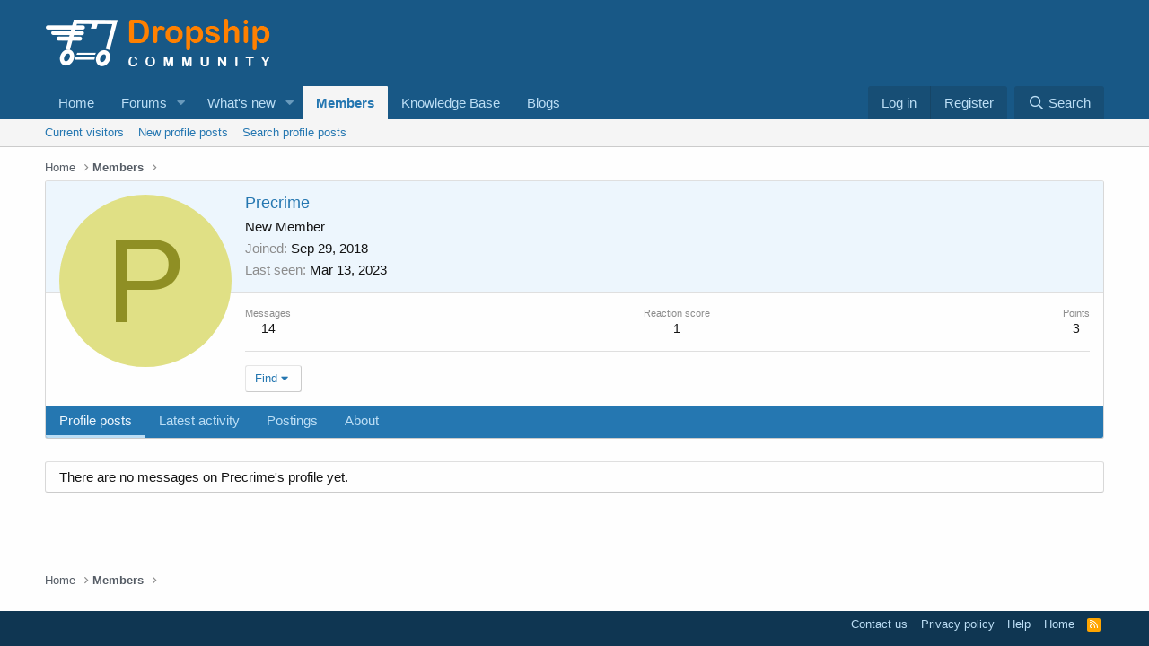

--- FILE ---
content_type: application/javascript
request_url: https://forum.alidropship.com/js/xf/inline_mod.min.js?_v=cbbf1eb6
body_size: 2378
content:
var $jscomp=$jscomp||{};$jscomp.scope={};$jscomp.findInternal=function(d,g,e){d instanceof String&&(d=String(d));for(var f=d.length,a=0;a<f;a++){var b=d[a];if(g.call(e,b,a,d))return{i:a,v:b}}return{i:-1,v:void 0}};$jscomp.ASSUME_ES5=!1;$jscomp.ASSUME_NO_NATIVE_MAP=!1;$jscomp.ASSUME_NO_NATIVE_SET=!1;$jscomp.defineProperty=$jscomp.ASSUME_ES5||"function"==typeof Object.defineProperties?Object.defineProperty:function(d,g,e){d!=Array.prototype&&d!=Object.prototype&&(d[g]=e.value)};
$jscomp.getGlobal=function(d){return"undefined"!=typeof window&&window===d?d:"undefined"!=typeof global&&null!=global?global:d};$jscomp.global=$jscomp.getGlobal(this);$jscomp.polyfill=function(d,g,e,f){if(g){e=$jscomp.global;d=d.split(".");for(f=0;f<d.length-1;f++){var a=d[f];a in e||(e[a]={});e=e[a]}d=d[d.length-1];f=e[d];g=g(f);g!=f&&null!=g&&$jscomp.defineProperty(e,d,{configurable:!0,writable:!0,value:g})}};
$jscomp.polyfill("Array.prototype.find",function(d){return d?d:function(d,e){return $jscomp.findInternal(this,d,e).v}},"es6","es3");
!function(d,g,e,f){XF.InlineMod=XF.Element.newHandler({options:{type:null,href:null,searchTarget:null,cookieBase:"inlinemod",toggle:"input[type=checkbox].js-inlineModToggle",toggleContainer:".js-inlineModContainer",containerClass:"is-mod-selected",actionTrigger:".js-inlineModTrigger",counter:".js-inlineModCounter",viewport:"body"},cookie:null,$action:null,xhr:null,$searchTarget:null,init:function(){if(this.options.type){this.options.href||console.error("No inline mod href specified");var a=this.options.searchTarget;
if("*"===a)var b=d(e);else a&&a.length?(b=XF.findRelativeIf(a,this.$target),b.length||(console.error("Search target %s not found, falling back to children",a),b=this.$target)):b=this.$target;this.$searchTarget=b;this.cookie=this.options.cookieBase+"_"+this.options.type;b.on("click",this.options.toggle,XF.proxy(this,"onToggle"));b.on("click",this.options.actionTrigger,XF.proxy(this,"onActionTrigger"));a=this.getCookieValue();this._initialLoad(a);this._updateCounter(a.length);var c=this;setTimeout(function(){d(e).on("xf:reinit",
function(a,b){c.$searchTarget.has(b)&&d(b).find(c.options.toggle).length&&c.recalculateFromCookie()})},0)}else console.error("No inline mod type specified")},_initialLoad:function(a){var b=this.getToggles();b.each(function(){d(this).prop("checked",!1)});var c={};if(a.length){b.each(function(){var a=d(this);c[a.val()]=a});b=a.length;for(var h,e=0;e<b;e++)h=a[e],c[h]&&(c[h].prop("checked",!0),this.toggleContainer(c[h],!0))}},getToggles:function(){return this.$searchTarget.find(this.options.toggle)},
recalculateFromCookie:function(){for(var a=this.getCookieValue(),b=a.length,c={},h=this,e=0;e<b;e++)c[a[e]]=!0;this.getToggles().each(function(){var a=d(this),b=a.is(":checked"),e=c[a.val()]?!0:!1;b&&!e?(a.prop("checked",!1),h.toggleContainer(a,!1)):!b&&e&&(a.prop("checked",!0),h.toggleContainer(a,!0))})},deselect:function(){this.setCookieValue([]);this.recalculateFromCookie();this.hideBar()},selectAll:function(){var a=this.getCookieValue();this.getToggles().each(function(){var b=parseInt(d(this).val(),
10);-1===d.inArray(b,a)&&a.push(b)});this.setCookieValue(a);this.recalculateFromCookie();return a},deselectPage:function(){var a=this.getCookieValue(),b=[],c=[];this.getToggles().each(function(){c.push(parseInt(d(this).val(),10))});for(var e=0;e<a.length;e++)-1===d.inArray(a[e],c)&&b.push(a[e]);this.setCookieValue(b);this.recalculateFromCookie();b.length?this.loadBar():this.hideBar();return b},onToggle:function(a){a=d(a.target);var b=a.is(":checked");var c=this.toggleSelectedInCookie(a.val(),b);this.toggleContainer(a,
b);c.length?this.loadBar():this.hideBar()},onActionTrigger:function(a){a.preventDefault();this.loadBar()},loadBar:function(a){var b=this;this.loadTimeout&&clearTimeout(this.loadTimeout);this.loadTimeout=setTimeout(function(){b.xhr&&b.xhr.abort();b.xhr=XF.ajax("GET",b.options.href,{type:b.options.type},function(c){b._showBar(c,a)})},10)},_showBar:function(a,b){this.xhr=null;if(a.html){var c=this;XF.setupHtmlInsert(a.html,function(a,e,g){e=!1;c.$bar&&(e=!0,c.$bar.remove(),c.$bar=null);c._setupBar(a);
c.$bar=a;XF.bottomFix(a);if(XF.browser.ios){var h=d('<div class="inlineModBarCover" />'),f=c.$bar,k=f.find(".js-inlineModAction");h.click(function(){k.blur()});k.on({focus:function(){f.before(h)},blur:function(){setTimeout(function(){h.remove()},200)}})}e&&a.css("transition-duration","0s");a.addClassTransitioned("is-active");e&&setTimeout(function(){a.css("transition-duration","")},0);b&&b(a)})}},_setupBar:function(a){a.on("click",":submit",XF.proxy(this,"submit")).on("click",".js-inlineModClose",
XF.proxy(this,"hideBar")).on("click",".js-inlineModSelectAll",XF.proxy(this,"onSelectAllClick"));var b=this.getToggles();b.length==b.filter(":checked").length&&a.find("input[type=checkbox].js-inlineModSelectAll").prop("checked",!0)},onSelectAllClick:function(a){d(a.target).is(":checked")?this.selectAll().length?this.loadBar(function(a){a.find("input[type=checkbox].js-inlineModSelectAll").prop("checked",!0)}):this.deselect():this.deselectPage()},submit:function(){if(this.$bar){var a=this.$bar.find(".js-inlineModAction");
if(a.length){if(a=a.val())if("deselect"==a)this.deselect();else{var b=this;XF.ajax("POST",this.options.href,{type:this.options.type,action:a},function(a){b._handleSubmitResponse(a)},{skipDefaultSuccess:!0})}}else console.error("No action selector found.")}},_handleSubmitResponse:function(a){a.html?XF.setupHtmlInsert(a.html,function(a,c){a=XF.getOverlayHtml({html:a,title:c.h1||c.title});XF.showOverlay(a)}):"ok"==a.status&&a.redirect?a.message?XF.flashMessage(a.message,1E3,function(){XF.redirect(a.redirect)}):
XF.redirect(a.redirect):XF.alert("Unexpected response");this.hideBar()},hideBar:function(){if(this.$bar){var a=this;this.$bar.removeClassTransitioned("is-active",function(){a.$bar&&a.$bar.remove();a.$bar=null})}},_updateCounter:function(a){var b=this.$searchTarget.find(this.options.actionTrigger),c=b.find(".inlineModButton");c.length||(c=b);c.toggleClass("is-mod-active",0<a);this.$searchTarget.find(this.options.counter).text(a)},toggleContainer:function(a,b){b=b?"addClass":"removeClass";a.closest(this.options.toggleContainer)[b](this.options.containerClass)},
toggleSelectedInCookie:function(a,b){a=parseInt(a,10);var c=this.getCookieValue(),e=d.inArray(a,c),f=!1;b?0>e&&(c.push(a),f=!0):0<=e&&(c.splice(e,1),f=!0);return f?this.setCookieValue(c):c},getCookieValue:function(){var a=XF.Cookie.get(this.cookie);if(!a)return[];a=a.split(",");for(var b=a.length,c=0;c<b;c++)a[c]=parseInt(a[c],10);return a},setCookieValue:function(a){a.length?(a.sort(function(a,c){return a-c}),XF.Cookie.set(this.cookie,a.join(","))):XF.Cookie.remove(this.cookie);this._updateCounter(a.length);
return a}});XF.Element.register("inline-mod","XF.InlineMod")}(jQuery,window,document);


--- FILE ---
content_type: application/javascript; charset=utf-8
request_url: https://cdn.jsdelivr.net/npm/@analytics-debugger/html-media-elements@latest/dist/htmlMediaElementsTracker.min.js
body_size: 2769
content:
/*!
* 
*   @analytics-debugger/html-media-elements 0.0.2
*   https://github.com/analytics-debugger/html-media-elements-tracking-library
*
*   Copyright (c) David Vallejo (https://www.thyngster.com).
*   This source code is licensed under the MIT license found in the
*   LICENSE file in the root directory of this source tree.
*
*/

!function(t,e){"object"==typeof exports&&"undefined"!=typeof module?module.exports=e():"function"==typeof define&&define.amd?define(e):(t=t||self)._htmlMediaElementsTracker=e()}(this,(function(){"use strict";function t(t,e){var a=Object.keys(t);if(Object.getOwnPropertySymbols){var r=Object.getOwnPropertySymbols(t);e&&(r=r.filter((function(e){return Object.getOwnPropertyDescriptor(t,e).enumerable}))),a.push.apply(a,r)}return a}function e(e){for(var r=1;r<arguments.length;r++){var n=null!=arguments[r]?arguments[r]:{};r%2?t(Object(n),!0).forEach((function(t){a(e,t,n[t])})):Object.getOwnPropertyDescriptors?Object.defineProperties(e,Object.getOwnPropertyDescriptors(n)):t(Object(n)).forEach((function(t){Object.defineProperty(e,t,Object.getOwnPropertyDescriptor(n,t))}))}return e}function a(t,e,a){return e in t?Object.defineProperty(t,e,{value:a,enumerable:!0,configurable:!0,writable:!0}):t[e]=a,t}function r(t,e){return function(t){if(Array.isArray(t))return t}(t)||function(t,e){var a=t&&("undefined"!=typeof Symbol&&t[Symbol.iterator]||t["@@iterator"]);if(null!=a){var r,n,o=[],c=!0,d=!1;try{for(a=a.call(t);!(c=(r=a.next()).done)&&(o.push(r.value),!e||o.length!==e);c=!0);}catch(t){d=!0,n=t}finally{try{c||null==a.return||a.return()}finally{if(d)throw n}}return o}}(t,e)||o(t,e)||function(){throw new TypeError("Invalid attempt to destructure non-iterable instance.\nIn order to be iterable, non-array objects must have a [Symbol.iterator]() method.")}()}function n(t){return function(t){if(Array.isArray(t))return c(t)}(t)||function(t){if("undefined"!=typeof Symbol&&null!=t[Symbol.iterator]||null!=t["@@iterator"])return Array.from(t)}(t)||o(t)||function(){throw new TypeError("Invalid attempt to spread non-iterable instance.\nIn order to be iterable, non-array objects must have a [Symbol.iterator]() method.")}()}function o(t,e){if(t){if("string"==typeof t)return c(t,e);var a=Object.prototype.toString.call(t).slice(8,-1);return"Object"===a&&t.constructor&&(a=t.constructor.name),"Map"===a||"Set"===a?Array.from(t):"Arguments"===a||/^(?:Ui|I)nt(?:8|16|32)(?:Clamped)?Array$/.test(a)?c(t,e):void 0}}function c(t,e){(null==e||e>t.length)&&(e=t.length);for(var a=0,r=new Array(e);a<e;a++)r[a]=t[a];return r}var d=function(t){};return d.prototype={},d.init=function(){var t=arguments.length>0&&void 0!==arguments[0]?arguments[0]:{},o=e({tms:"debug",datalayerVariableNames:["auto"],debug:!1,observe:!1,data_elements:!1,start:!1,play:!1,pause:!1,mute:!1,unmute:!1,complete:!1,seek:!1,progress:!1,progress_tracking_method:"percentages",progress_percentages:[],progress_thresholds:[]},t),c=function(){o.debug&&Function.apply.call(console.log,console,arguments)};c("[ADSLU::DEBUG] - @analytics-debugger / HTML MEDIA ELEMENTS TRACKING",o),window.google_tag_manager&&o.tms.match(/gtm|gtag/)&&!o.dataLayer&&"auto"===o.datalayerVariableNames[0]&&(o.datalayerVariableNames=Object.entries(window.google_tag_manager).filter((function(t){return!!t[1].gtmDom&&t})).map((function(t){return t[0]}))),"auto"===o.datalayerVariableNames[0]&&(o.datalayerVariableNames=null);var d=function(t){var e=t.getBoundingClientRect();return!(e.top<0||e.left<0||e.bottom>(window.innerHeight||document.documentElement.clientHeight)||e.right>(window.innerWidth||document.documentElement.clientWidth))},i=function(t){var e="gtm"===o.tms?"gtm.":"";if(o[t["".concat(e).concat(t.elementNodeName,"Status")]])switch(o.tms){case"gtm":o.datalayerVariableNames?o.datalayerVariableNames.forEach((function(e){try{window[e].push(t)}catch(t){}})):o.debug&&c("[ADSLU::DEBUG] - Defined TMS not found");break;case"tealium":window.utag&&window.utag.link?window.utag.link(t):c("[ADSLU::DEBUG] - Defined TMS not found"),c("[ADSLU::DEBUG] - TEALIUM",t);break;case"debug":c("[ADSLU::DEBUG - HTML Element Event]",t)}},l=function(t){if(!t.getAttribute("data-html-media-element-tracked")){var e=Math.random().toString(36).slice(2);t.setAttribute("data-html-media-element-id",e),t.setAttribute("data-html-media-element-tracked",Math.round(1*new Date/1e3)),m[e]={progressMarkers:{},type:t.nodeName.toLowerCase(),greatest_marker:0,playEvent:!1,muted:!1,currentTime:0,state:"loaded",elapsedTime:0,lastUpdateTime:1*new Date,elementData:{}};var a=JSON.parse(JSON.stringify(t.dataset));for(var r in a){var n=r.match(/^htmlMediaElementParam(.+)/);n&&(m[e].elementData[n[1].toLowerCase()]=a[r])}"percentages"===o.progress_tracking_method&&o.progress_percentages.forEach((function(t){m[e].progressMarkers[t]=!1})),t.addEventListener("play",s,!1),t.addEventListener("pause",s,!1),t.addEventListener("ended",s,!1),t.addEventListener("timeupdate",s,!1),t.addEventListener("seeked",s,!1),t.addEventListener("volumechange",s,!1),t.addEventListener("error",s,!1)}},s=function(t){var e,n=t.target.nodeName.toLowerCase(),c="gtm"===o.tms?"gtm.":"",l=(a(e={event:"".concat(c).concat(n)},"".concat(c,"elementClasses"),t.target.className||""),a(e,"".concat(c,"elementId"),t.for||t.target.dataset.htmlMediaElementId||""),a(e,"".concat(c,"elementTarget"),t.target||""),a(e,"".concat(c,"element"),t.srcElement||""),a(e,"".concat(c,"elementUrl"),t.baseURI||document.location.href),a(e,"".concat(c).concat(n,"Provider"),"html5"),a(e,"".concat(c).concat(n,"Status"),t.type),a(e,"".concat(c).concat(n,"Url"),t.target.currentSrc),a(e,"".concat(c).concat(n,"Title"),t.target.getAttribute("data-html-media-element-title")&&o.data_elements?t.target.getAttribute("data-html-media-element-title"):decodeURIComponent(t.target.currentSrc.split("/")[t.target.currentSrc.split("/").length-1])),a(e,"".concat(c).concat(n,"Duration"),Math.round(t.target.duration)),a(e,"".concat(c).concat(n,"CurrentTime"),Math.round(t.target.currentTime)),a(e,"".concat(c).concat(n,"ElapsedTime"),Math.round(m[t.target.dataset.htmlMediaElementId].elapsedTime/1e3)),a(e,"".concat(c).concat(n,"Percent"),Math.floor(100*t.target.currentTime/t.target.duration)),a(e,"".concat(c).concat(n,"Visible"),d(t.target)),a(e,"".concat(c).concat(n,"IsMuted"),t.target.muted),a(e,"".concat(c).concat(n,"PlaybackRate"),t.target.playbackRate),a(e,"".concat(c).concat(n,"Loop"),t.target.loop),a(e,"".concat(c).concat(n,"Volume"),t.target.volume),a(e,"".concat(c).concat(n,"NetworkState"),t.target.networkState),a(e,"".concat(c).concat(n,"Data"),m[t.target.dataset.htmlMediaElementId].elementData),a(e,"elementNodeName",t.target.nodeName?t.target.nodeName.toLowerCase():"video"),e),s=!1;switch(t.type){case"volumechange":!0===l["".concat(c).concat(n,"IsMuted")]||0===l["".concat(c).concat(n,"Volume")]?(m[t.target.dataset.htmlMediaElementId].muted=!0,l["".concat(c).concat(n,"Status")]="mute"):!0===m[t.target.dataset.htmlMediaElementId].muted&&!1===l["".concat(c).concat(n,"IsMuted")]&&(m[t.target.dataset.htmlMediaElementId].muted=!1,l["".concat(c).concat(n,"Status")]="unmute");break;case"seeked":l["".concat(c).concat(n,"Status")]="seek",m[t.target.dataset.htmlMediaElementId].playEvent=!1;break;case"timeupdate":m[t.target.dataset.htmlMediaElementId].currentTime=Math.round(t.target.currentTime);var u=1*new Date;m[t.target.dataset.htmlMediaElementId].elapsedTime=m[t.target.dataset.htmlMediaElementId].elapsedTime+(u-m[t.target.dataset.htmlMediaElementId].lastUpdateTime),m[t.target.dataset.htmlMediaElementId].lastUpdateTime=u,Object.entries(m[t.target.dataset.htmlMediaElementId].progressMarkers).forEach((function(e){var a=r(e,1)[0];l["".concat(c).concat(n,"Percent")]>=a&&a>m[t.target.dataset.htmlMediaElementId].greatest_marker&&(m[t.target.dataset.htmlMediaElementId].greatest_marker=a)})),m[t.target.dataset.htmlMediaElementId].greatest_marker&&!m[t.target.dataset.htmlMediaElementId].progressMarkers[m[t.target.dataset.htmlMediaElementId].greatest_marker]&&(m[t.target.dataset.htmlMediaElementId].progressMarkers[m[t.target.dataset.htmlMediaElementId].greatest_marker]=!0,l["".concat(c).concat(n,"Status")]="progress",l["".concat(c).concat(n,"Percent")]=parseInt(m[t.target.dataset.htmlMediaElementId].greatest_marker));break;case"play":m[t.target.dataset.htmlMediaElementId].lastUpdateTime=1*new Date,"loaded"===m[t.target.dataset.htmlMediaElementId].state?(m[t.target.dataset.htmlMediaElementId].state="playing",l["".concat(c).concat(n,"Status")]="start"):s=!0;break;case"pause":m[t.target.dataset.htmlMediaElementId].state="paused",100!==l["".concat(c).concat(n,"Status")]&&!0!==t.target.seeking&&Math.round(t.target.currentTime)!==Math.round(t.target.duration)||(s=!0),m[t.target.dataset.htmlMediaElementId].playEvent=!0;break;case"ended":l["".concat(c).concat(n,"Status")]="complete",m[t.target.dataset.htmlMediaElementId].playEvent=!0;break;case"error":l["".concat(c).concat(n,"ErrorCode")]=t.target.error.code,l["".concat(c).concat(n,"ErrorMessage")]=t.target.error.message}s||i(l)},m={},u=[].concat(n(document.getElementsByTagName("audio")),n(document.getElementsByTagName("video")));if(c("[ADSLU::DEBUG] - FOUND ".concat(Object.keys(u).length," ELEMENTS"),u),u.forEach((function(t){l(t)})),o.observe&&(c("[ADSLU::DEBUG - OBSERVER ENABLED]"),window.MutationObserver)){var g=new MutationObserver((function(t){t.forEach((function(t){t.addedNodes.forEach((function(t){"VIDEO"===t.tagName&&(c("[NEW VIDEO::mutation]",t),l(t))}))}))}));g.observe(document.body,{attributes:!0,childList:!0,subtree:!0,characterData:!0})}},d}));
